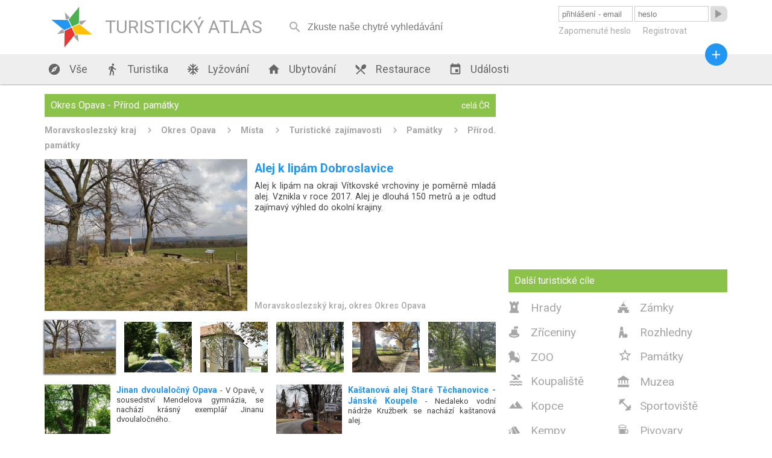

--- FILE ---
content_type: text/html; charset=utf-8
request_url: https://turistickyatlas.cz/okres/opava/prirodni-pamatky
body_size: 6992
content:
<!DOCTYPE HTML PUBLIC>
<html>
  <head>
  <meta http-equiv="content-type" content="text/html; charset=utf-8">
  <meta name="robots" content="all,follow">
  <meta name="author" content="Kamil">
  <title>Okres Opava - Přírod. památky</title>
  <meta name="description" content="Největší databáze národních přírodních  památek, jeskyní a dalších přírodních zajímavostí na území ČR."> 
  <link rel="stylesheet" type="text/css" href="/content.css">
  <link rel="stylesheet" type="text/css" href="/styl.css">
  <link rel="stylesheet" type="text/css" href="/design/waves.css">
  <link rel="shortcut icon" href="/design/favicon.png">
  <link href="https://fonts.googleapis.com/icon?family=Material+Icons" rel="stylesheet">

<script type="application/ld+json">
{"@context" : "http://schema.org","@type" : "WebSite","name" : "Turistický Atlas","url" : "https://turistickyatlas.cz/"}
</script>
 
  <script type="text/javascript" src="/design/waves.js" async></script>
  <script type="text/javascript" src="/js/jquery.1.8.3.min.js"></script>
  <script type="text/javascript" src="/design/jquery.dotdotdot.min.js" async></script>
  <script type="text/javascript" src="/script.js"></script>
  <script type="text/javascript" src="/js/nette.ajax.min.js" async></script>
  <script type="text/javascript" src="/js/netteForms.js" async></script>
  <script type="text/javascript">
      $(window).on("load",function() {
	       $(".truncate_string").dotdotdot();
         $.nette.init();
     });
                          
     $( window ).resize(function() {
	       $(".truncate_string").trigger("destroy").dotdotdot();
     });

                     
  </script>
 
 <meta name="viewport" content="width=device-width, initial-scale=1, maximum-scale=1, user-scalable=0">
  	<meta name="HandheldFriendly" content="True">
		<meta name="MobileOptimized" content="400">
    <meta name="theme-color" content="#8BC34A">
        <script async src="//pagead2.googlesyndication.com/pagead/js/adsbygoogle.js"></script>
<script>
  (adsbygoogle = window.adsbygoogle || []).push({
    google_ad_client: "ca-pub-3869635369601998",
    enable_page_level_ads: true
  });
</script>

 </head>
  <body  itemscope itemtype="http://schema.org/WebPage">
      <div id="header">
        <div class="full_block">
           <div id="header_in">
           
        <a class="logo" href="/">   
        <div id="svg_logo_cont">            
    <svg id="svg_logo" version="1.1" id="Layer_1" xmlns="http://www.w3.org/2000/svg" xmlns:xlink="http://www.w3.org/1999/xlink" x="0px" y="0px" viewBox="0 0 500 500" enable-background="new 0 0 500 500" xml:space="preserve">  
      <g transform="rotate(20 250,250)" style="filter:"> 
        <polygon points="255,250 305, 300, 450,250 305,200" style="fill:#FFC107;" transform=""></polygon>
        <polygon points="255,250 305, 300, 450,250 305,200" style="fill:#E53935;" transform=" rotate(90 250,250)"></polygon>
        <polygon points="255,250 305, 300, 450,250 305,200" style="fill:#4CAF50;" transform=" rotate(-90 250,250)"></polygon>
        <polygon points="255,250 305, 300, 450,250 305,200" style="fill:#2196F3;" transform=" rotate(180  250,250)"></polygon>  
        <polygon points="79,0 88.8,20, 150,0 88.8,-20" style="fill:#A3A4A6;" transform="translate(250,250) rotate(45)"></polygon>    
        <polygon points="79,0 88.8,20, 150,0 88.8,-20" style="fill:#A3A4A6;" transform="translate(250,250) rotate(135)"></polygon>  
        <polygon points="79,0 88.8,20, 150,0 88.8,-20" style="fill:#A3A4A6;" transform="translate(250,250) rotate(225)"></polygon>
        <polygon points="79,0 88.8,20, 150,0 88.8,-20" style="fill:#A3A4A6;" transform="translate(250,250) rotate(-45)"></polygon>    
      </g>
    </svg> 
       </div>
            <div class="logo_text">TURISTICKÝ ATLAS</div>
        </a>
        <div id="mobmenu_button" onclick="mobmenu.display()"><i class="material-icons">&#xE5D2;</i></div> 
       
<div id="snippet--smalldevice_button">        <div id="smalldevice_button" onclick="mobmenu.sd_click()">
            <i class="material-icons">&#xE5D2;</i>
        </div>
</div><form id="search_block" method="get" action="/hledani/"><input  autocomplete="off" onkeyup="$.nette.ajax({}, $(this).closest('form'), event);" placeholder="Zkuste naše chytré vyhledávání" name="searchPhrase" ><i onclick="$('#search_block').submit()" class="material-icons" autocomplete="off">&#xE8B6;</i></form>

<div id="snippet--userMenu">       <form id="login_form" action="/okres/opava/prirodni-pamatky" method="post"> 
          <input class="ajax" placeholder="přihlášení - email" type="text" name="username" id="frm-signInForm-username" required data-nette-rules='[{"op":":filled","msg":"Prosím vyplňte své uživatelské jméno."}]'>
          <input class="ajax" placeholder="heslo" type="password" name="password" id="frm-signInForm-password" required data-nette-rules='[{"op":":filled","msg":"Prosím vyplňte své heslo."}]'>
          <button class="loginbutton material-icons waves-effect waves-blue"><span>&#xE037;</span></button> 
          <button class="loginbutton2 waves-effect waves-blue">přihlásit</button> 
          <div id="login_links">
              <a href="/zapomenute-heslo">Zapomenuté heslo</a>
              <a href="/registrace">Registrovat</a>
          </div>
<input type="hidden" name="_do" value="signInForm-submit">        </form>  
</div>     
          </div>
        </div>
      </div>
      <div id="menu_block" class="shadow">
        <div class="full_block">
            <div id="menu">
               <a href="/"><i class="material-icons">&#xE87A;</i> Vše</a>
               <a href="/turistika"><i class="material-icons">&#xE536;</i> Turistika</a>
               
                      <a href="/vse/mista-typ/ski-arealy.html"><i class="material-icons">&#xEB3B;</i> Lyžování</a>        
               <a href="/ubytovani"><i class="material-icons">&#xE88A;</i> Ubytování</a>
               <a href="/restaurace"><i class="material-icons">&#xE561;</i> Restaurace</a>
               <a href="/akce"><i class="material-icons">&#xE878;</i> Události</a>
               <a id="menu_pridat_obsah" href="/pridat-obsah"><i class="material-icons">&#xE145;</i> Přidat obsah</a>
          </div>
          <a title="přidat obsah" id="pridat_obsah_btn" class="btn-floating  waves-effect waves-dark" href="/pridat-obsah"><i class="material-icons">&#xE145;</i></a>
        </div>
      </div>
      <div id="content_block">
          <div class="full_block">
          
<div id="snippet--flashes">            <script type="text/javascript">
            </script> 
</div>          
          
<div id="snippet--content"><div class="full_block_group">     
    <div class="maincol_goup"> 
        <div class="content_box"> 
              <div class="head">   
                       <h1>Okres Opava - Přírod. památky</h1>
                       
                           <a href="/vse/mista-typ/prirodni-pamatky.html" class="more">celá ČR</a>
              </div>
              <div class="breadcrumbs" itemprop="breadcrumb">
                 <a href="/vse/kraj/moravskoslezsky.html">Moravskoslezský kraj</a>         
                 <a href="/vse/okres/opava.html">Okres Opava</a>         
                 <a href="/okres/opava/mista">Místa</a>         
                 <a href="/okres/opava/turisticke-zajimavosti">Turistické zajímavosti</a>         
                 <a href="/okres/opava/pamatky">Památky</a>         
                 <a href="/okres/opava/prirodni-pamatky">Přírod. památky</a>         
              </div>
     
               <div class="triptip_pack">
                    <div class="triptip_box"> 
                      <a href="/vse/misto/14584_alej-k-lipam-dobroslavice.html">
                        <h2 class="truncate_string">Alej k lipám Dobroslavice</h2>
                         <img src="/galery/alej-k-lipam-dobroslavice1.jpg" alt="">
                      </a>  
                      <div class="triptip_text truncate_string"> 
                          Alej k lipám na okraji Vítkovské vrchoviny je poměrně mladá alej. Vznikla v roce 2017. Alej je dlouhá 150 metrů a je odtud zajímavý výhled do okolní krajiny.
                      </div>
                       <div class="triptip_loc">
                          <a href="/vse/kraj/moravskoslezsky.html">Moravskoslezský kraj</a>, okres <a href="/vse/okres/opava.html">Okres Opava</a>
                       </div>
                    </div>
                    
                    <div class="other_triptips_box">
                         
                         
                         
                           <a href="/vse/misto/14584_alej-k-lipam-dobroslavice.html" data-headline="Alej k lipám Dobroslavice" data-description="Alej k lipám na okraji Vítkovské vrchoviny je poměrně mladá alej. Vznikla v roce 2017. Alej je dlouhá 150 metrů a je odtud zajímavý výhled do okolní krajiny." data-location="&lt;a href=&quot;/vse/kraj/moravskoslezsky.html&quot;&gt;Moravskoslezský kraj&lt;/a&gt;, okres &lt;a href=&quot;/vse/okres/opava.html&quot;&gt;Okres Opava&lt;/a&gt;" class="active">
                                      <img src="/galery/alej-k-lipam-dobroslavice1.jpg" alt="Alej k lipám Dobroslavice">
                           </a>
                         
                         
                         
                           <a href="/vse/misto/14433_lipova-alej-radkov-dubova.html" data-headline="Lipová alej Radkov - Dubová" data-description="Lipová alej v Radkově pochází z roku 1826. " data-location="&lt;a href=&quot;/vse/kraj/moravskoslezsky.html&quot;&gt;Moravskoslezský kraj&lt;/a&gt;, okres &lt;a href=&quot;/vse/okres/opava.html&quot;&gt;Okres Opava&lt;/a&gt;">
                                      <img src="/galery/lipova-alej-radkov-dubova2.jpg" alt="Lipová alej Radkov - Dubová">
                           </a>
                         
                         
                         
                           <a href="/vse/misto/14288_mendeluv-strom.html" data-headline="Mendelův strom" data-description="V Opavě ve Smetanových sadech v sousedství kostela sv. Jana Křtitele byl 2. května 2022 zasazen památný strom - dub letní." data-location="&lt;a href=&quot;/vse/kraj/moravskoslezsky.html&quot;&gt;Moravskoslezský kraj&lt;/a&gt;, okres &lt;a href=&quot;/vse/okres/opava.html&quot;&gt;Okres Opava&lt;/a&gt;">
                                      <img src="/galery/mendeluv-strom.jpg" alt="Mendelův strom">
                           </a>
                         
                         
                         
                           <a href="/vse/misto/14345_lipova-alej-holasovice-stemplovec.html" data-headline="Lipová alej Holasovice Štemplovec" data-description="Krásnou lipovou alej můžete spatřit nedaleko Opavy v Neplachovicích." data-location="&lt;a href=&quot;/vse/kraj/moravskoslezsky.html&quot;&gt;Moravskoslezský kraj&lt;/a&gt;, okres &lt;a href=&quot;/vse/okres/opava.html&quot;&gt;Okres Opava&lt;/a&gt;">
                                      <img src="/galery/lipova-alej-holasovice-stemplovec.jpg" alt="Lipová alej Holasovice Štemplovec">
                           </a>
                         
                         
                         
                           <a href="/vse/misto/14534_alej-pamatnych-dubu-v-raduni.html" data-headline="Alej památných dubů v Raduni" data-description="Alej památných dubů v Raduni nedaleko základní školy byla na tomto místě známa již v 17. století. Tehdy měly údajně stromy symbolizovat konec útrap třicetileté války." data-location="&lt;a href=&quot;/vse/kraj/moravskoslezsky.html&quot;&gt;Moravskoslezský kraj&lt;/a&gt;, okres &lt;a href=&quot;/vse/okres/opava.html&quot;&gt;Okres Opava&lt;/a&gt;">
                                      <img src="/galery/alej-pamatnych-dubu-v-raduni.jpg" alt="Alej památných dubů v Raduni">
                           </a>
                         
                         
                         
                           <a href="/vse/misto/14537_alej-cervenych-dubu-silherovice.html" data-headline="Alej červených dubů Šilheřovice" data-description="Alej červených dubů v Šilheřovicích je dlouhá 600 metrů. Pochází z 19. století, z doby, kdy zámek v Šilheřovicích patřil Rothschildům. " data-location="&lt;a href=&quot;/vse/kraj/moravskoslezsky.html&quot;&gt;Moravskoslezský kraj&lt;/a&gt;, okres &lt;a href=&quot;/vse/okres/opava.html&quot;&gt;Okres Opava&lt;/a&gt;">
                                      <img src="/galery/alej-cervenych-dubu-silherovice.jpg" alt="Alej červených dubů Šilheřovice">
                           </a>
                    </div>
               </div>
 
          </div>     
              
        <div class="content_box">                
      
              <div class="half_article_box">
               <div class="article_text truncate_string">
                    <a href="/vse/misto/14432_kastanova-alej-stare-techanovice-janske-koupele.html"><h3>Kaštanová alej Staré Těchanovice - Jánské Koupele</h3></a>  - Nedaleko vodní nádrže Kružberk se nachází kaštanová alej.
               </div>
                 <a href="/vse/misto/14432_kastanova-alej-stare-techanovice-janske-koupele.html">
                  <img src="/galery/mini/kastanova-alej-stare-techanovice-janske-koupele.jpg" alt="Kaštanová alej Staré Těchanovice - Jánské Koupele">
                 </a>
             </div>
              <div class="half_article_box">
               <div class="article_text truncate_string">
                    <a href="/vse/misto/14290_jinan-dvoulalocny-opava.html"><h3>Jinan dvoulaločný Opava</h3></a>  - V Opavě, v sousedství Mendelova gymnázia, se nachází krásný exemplář Jinanu dvoulaločného.
               </div>
                 <a href="/vse/misto/14290_jinan-dvoulalocny-opava.html">
                  <img src="/galery/mini/jinan-dvoulalocny-opava.jpg" alt="Jinan dvoulaločný Opava">
                 </a>
             </div>
              <div class="half_article_box">
               <div class="article_text truncate_string">
                    <a href="/vse/misto/14346_alej-lindsey-stirling.html"><h3>Alej Lindsey Stirling</h3></a>  - V Hradci nad Moravicí v blízkosti vlakového nádraží byla vysázena v roce 2017 alej Lindsey Stirling.
               </div>
                 <a href="/vse/misto/14346_alej-lindsey-stirling.html">
                  <img src="/galery/mini/alej-lindsey-stirling4.jpg" alt="Alej Lindsey Stirling">
                 </a>
             </div>
              <div class="half_article_box">
               <div class="article_text truncate_string">
                    <a href="/vse/misto/14289_tis-cerveny.html"><h3>Tis červený</h3></a>  - V Opavě, nedaleko Beethovenovy fontány, byl zasazen krásný exemplář Tisu červeného.
               </div>
                 <a href="/vse/misto/14289_tis-cerveny.html">
                  <img src="/galery/mini/tis-cerveny.jpg" alt="Tis červený">
                 </a>
             </div>
              <div class="half_article_box">
               <div class="article_text truncate_string">
                    <a href="/vse/misto/14291_sakurova-alej-opava.html"><h3>Sakurová alej Opava</h3></a>  - V Opavě Vávrovicích naleznete krásnou sakurovou alej.
               </div>
                 <a href="/vse/misto/14291_sakurova-alej-opava.html">
                  <img src="/galery/mini/sakurova-alej-opava1.jpg" alt="Sakurová alej Opava">
                 </a>
             </div>
              <div class="half_article_box">
               <div class="article_text truncate_string">
                    <a href="/vse/misto/14347_lipova-alej-skripov.html"><h3>Lipová alej Skřipov</h3></a>  - V obci Skřipov byla vysázena lipová alej.
               </div>
                 <a href="/vse/misto/14347_lipova-alej-skripov.html">
                  <img src="/galery/mini/lipova-alej-skripov2.jpg" alt="Lipová alej Skřipov">
                 </a>
             </div>
            
<div class="mainColAdv"> 
  <script async src="//pagead2.googlesyndication.com/pagead/js/adsbygoogle.js"></script>
  <!-- TA - obsah -->
  <ins class="adsbygoogle"
     style="display:block"
     data-ad-client="ca-pub-3869635369601998"
     data-ad-slot="3605357659"
     data-ad-format="auto"></ins>
  <script>
      (adsbygoogle = window.adsbygoogle || []).push({});
  </script>
</div>            
              
        </div>      
    </div>  
    <div class="sidecol_goup">
            
<div class="content_box side_col">

<script async src="//pagead2.googlesyndication.com/pagead/js/adsbygoogle.js"></script>
<!-- Nový TA - boční sloupec -->
<ins class="adsbygoogle"
     style="display:block"
     data-ad-client="ca-pub-3869635369601998"
     data-ad-slot="1070693658"
     data-ad-format="auto"></ins>
<script>
(adsbygoogle = window.adsbygoogle || []).push({});
</script>

</div>            
            <div class="content_box side_col"><h2 class="head">Další turistické cíle</h2>
               <div class="place_types"> 
                    <a href="/okres/opava/hrady" class="place_type"><i class="mapplace-icons">&#xf109;</i> Hrady</a>
                    <a href="/okres/opava/zamky" class="place_type"><i class="mapplace-icons">&#xf106;</i> Zámky</a>
                    <a href="/okres/opava/zriceniny" class="place_type"><i class="mapplace-icons">&#xf115;</i> Zříceniny</a>
                    <a href="/okres/opava/rozhledny" class="place_type"><i class="mapplace-icons">&#xf12C;</i> Rozhledny</a>
                    <a href="/okres/opava/zoo" class="place_type"><i class="mapplace-icons">&#xF11C;</i> ZOO</a>
                    <a href="/okres/opava/pamatky" class="place_type"><i class="material-icons">&#xE83A;</i> Památky</a>
                    <a href="/okres/opava/koupaliste" class="place_type"><i class="material-icons">&#xEB48;</i> Koupaliště</a>
                    <a href="/okres/opava/muzea" class="place_type"><i class="mapplace-icons">&#xf11E;</i> Muzea</a>
                    <a href="/okres/opava/kopce" class="place_type"><i class="material-icons">&#xE564;</i> Kopce</a>
                    <a href="/okres/opava/sportoviste" class="place_type"><i class="material-icons">&#xEB43;</i> Sportoviště</a>
                    <a href="/okres/opava/kempy" class="place_type"><i class="mapplace-icons">&#xf104;</i> Kempy</a>
                    <a href="/okres/opava/pivovary" class="place_type"><i class="mapplace-icons">&#xf100;</i> Pivovary</a>
                    <a href="/okres/opava/divadla" class="place_type"><i class="mapplace-icons">&#xf12a;</i> Divadla</a>
                    <a href="/okres/opava/lazne" class="place_type"><i class="material-icons">&#xEB46;</i> Lázně</a>
                    <a href="/okres/opava/cirkevni-stavby" class="place_type"><i class="mapplace-icons">&#xf10c;</i> Kostely</a>
                    <a href="/okres/opava/vodni-plochy" class="place_type"><i class="mapplace-icons">&#xf131;</i> Vodní plochy</a>
                    <a href="/okres/opava/pomniky-pamatniky" class="place_type"><i class="mapplace-icons">&#xf11d;</i> Památníky</a>
                    <a href="/okres/opava/prirodni-pamatky" class="place_type"><i class="mapplace-icons">&#xf12d;</i> Příroda</a>
                </div>
            </div>
    </div> 
</div> 
</div>            
            <div class="box_3cols_goup last_added_box">
<div class="content_box ">
    <div class="head">
        <h2>Nová místa</h2>
        <a class="more" href="/pridat-misto">+ přidat</a>
    </div> 

    <div class="posledni_pridane_misto">
       <a href="/vse/misto/14608_pamatne-lipy-v-alejich-u-cervene-lhoty.html">
         <img src="/galery/mini/pamatne-lipy-v-alejich-u-cervene-lhoty4.jpg" alt="">
       </a> 
         <div class="posledni_pridane_misto_text truncate_string">
                <a  href="/vse/misto/14608_pamatne-lipy-v-alejich-u-cervene-lhoty.html"><strong>Památné lípy v alejích u Červené Lhoty</strong></a> - Státem chráněné památné stromy naleznete i u Červené Lhoty.
         </div>
    </div> 
    <div class="posledni_pridane_misto">
       <a href="/vse/misto/14607_jablonova-alej-pluhuv-zdar.html">
         <img src="/galery/mini/jablonova-alej-pluhuv-zdar1.jpg" alt="">
       </a> 
         <div class="posledni_pridane_misto_text truncate_string">
                <a  href="/vse/misto/14607_jablonova-alej-pluhuv-zdar.html"><strong>Jabloňová alej Pluhův Žďár</strong></a> - Jabloňová alej u Mostečného je jedna z mála alejí ovocných stromů na našem území. Ovocné aleje se z České republiky bohužel postupně ztrácí.
         </div>
    </div> 
    <div class="posledni_pridane_misto">
       <a href="/vse/misto/14606_alej-v-kardasove-recici.html">
         <img src="/galery/mini/alej-v-kardasove-recici.jpg" alt="">
       </a> 
         <div class="posledni_pridane_misto_text truncate_string">
                <a  href="/vse/misto/14606_alej-v-kardasove-recici.html"><strong>Alej u Kardašovy Řečice</strong></a> - Nádhernou alej objevíte u Kardašovy Řečice.
         </div>
    </div> 
    <div class="posledni_pridane_misto">
       <a href="/vse/misto/14605_alej-k-polivkam.html">
         <img src="/galery/mini/alej-k-polivkam.jpg" alt="">
       </a> 
         <div class="posledni_pridane_misto_text truncate_string">
                <a  href="/vse/misto/14605_alej-k-polivkam.html"><strong>Alej k Polívkám</strong></a> - Alej k Polívkám je údajně nejoblíbenějším stromořadím v Jindřichově Hradci.
         </div>
    </div> 

</div>
<div class="content_box ">
    <div class="head">
        <h2>Nové ubytování</h2>
        <a class="more" href="/pridat-misto?type=49">+ přidat</a>
    </div> 

    <div class="posledni_pridane_misto">
       <a href="/ubytovani/detail-ubytovani/14504_chalupa-pro-poutniky.html">
         <img src="/galery/mini/chalupa-pro-poutniky.jpg" alt="">
       </a> 
         <div class="posledni_pridane_misto_text truncate_string">
                <a  href="/ubytovani/detail-ubytovani/14504_chalupa-pro-poutniky.html"><strong>Chalupa pro poutníky</strong></a> - Jedinečné místo pod Orlickými horami: prostor pro víkendová seznámení i jednoduché přespání na cestě. Setkání nezadaných, sdílení, ticho i oheň. Otevřeno jednotlivcům, dvojicím i skupinám hledajícím klid a propojení.
         </div>
    </div> 
    <div class="posledni_pridane_misto">
       <a href="/ubytovani/detail-ubytovani/14336_chata-orion.html">
         <img src="/galery/mini/chata-orion.jpg" alt="">
       </a> 
         <div class="posledni_pridane_misto_text truncate_string">
                <a  href="/ubytovani/detail-ubytovani/14336_chata-orion.html"><strong>Chata Orion</strong></a> - Srdečně Vás zveme do naší zrekonstruované roubené Chaty Orion, která se nachází v oblíbené lyžařské obci Velká Úpa, patřící k městu Pec pod Sněžkou v Krkonoších.
         </div>
    </div> 
    <div class="posledni_pridane_misto">
       <a href="/ubytovani/detail-ubytovani/14335_lasske-chalupy.html">
         <img src="/galery/mini/lasske-chalupy.jpg" alt="">
       </a> 
         <div class="posledni_pridane_misto_text truncate_string">
                <a  href="/ubytovani/detail-ubytovani/14335_lasske-chalupy.html"><strong>Lašské chalupy</strong></a> - Dopřejte si příjemnou dovolenou v jedné z prostorných chalup, které jsou obklopeny nádhernou přírodou a nabízejí veškeré zázemí pro fantastický pobyt. Vychutnejte si klidné ráno, nadechněte se čerstvého horského vzduchu v Beskydech a užijte si společné chvíle s těmi, které máte nejraději. Díky ideální poloze v podhorské obci Kunčice pod Ondřejníkem budete mít nekonečné možnosti pro výlety a turistiku.
         </div>
    </div> 
    <div class="posledni_pridane_misto">
       <a href="/ubytovani/detail-ubytovani/14334_chata-u-koniku.html">
         <img src="/galery/mini/chata-u-koniku3.jpg" alt="">
       </a> 
         <div class="posledni_pridane_misto_text truncate_string">
                <a  href="/ubytovani/detail-ubytovani/14334_chata-u-koniku.html"><strong>Chata U Koníků</strong></a> - Plánujete vyrazit do Krušných hor? Zveme Vás do naší Chaty U Koníků, která se nachází v klidné části obce Moldava, nedaleko hranic s Německem. Její poloha potěší všechny nadšence turistiky, cyklistiky, pohodové rekreace uprostřed přírody i milovníky zimních sportů.
         </div>
    </div> 

</div>
<div class="content_box no_small_dev">
    <div class="head">
        <h2>Nové restaurace</h2>
        <a class="more" href="/pridat-misto?type=50">+ přidat</a>
    </div> 

    <div class="posledni_pridane_misto">
       <a href="/restaurace/detail-restaurace/14215_restaurace-podhaj.html">
         <img src="/galery/mini/restaurace-podhaj.jpg" alt="">
       </a> 
         <div class="posledni_pridane_misto_text truncate_string">
                <a  href="/restaurace/detail-restaurace/14215_restaurace-podhaj.html"><strong>Restaurace Podháj</strong></a> - Restaurace Podháj - Modřišice
         </div>
    </div> 
    <div class="posledni_pridane_misto">
       <a href="/restaurace/detail-restaurace/13974_zamecka-restaurace.html">
         <img src="/galery/mini/zamecka-restaurace.jpg" alt="">
       </a> 
         <div class="posledni_pridane_misto_text truncate_string">
                <a  href="/restaurace/detail-restaurace/13974_zamecka-restaurace.html"><strong>Zámecká restaurace</strong></a> - Restaurace Pivovar a Penzion GRASEL
         </div>
    </div> 
    <div class="posledni_pridane_misto">
       <a href="/restaurace/detail-restaurace/13957_hostinec-a-kemp-na-slapnici.html">
         <img src="/galery/mini/hostinec-a-kemp-na-slapnici3.jpg" alt="">
       </a> 
         <div class="posledni_pridane_misto_text truncate_string">
                <a  href="/restaurace/detail-restaurace/13957_hostinec-a-kemp-na-slapnici.html"><strong>Hostinec a kemp na Slapnici</strong></a> - Hostinec a kemp Na Slapnici leží v hezké krajině nedaleko soutoku Zbirožského potoka a řeky Berounky mezi obcemi Skryje a Čilá, kousek od okouzlující přírodní rezervace Skryjská jezírka. Je to malý, klidný a čistý kemp, ideální pro rodiny s dětmi.
         </div>
    </div> 
    <div class="posledni_pridane_misto">
       <a href="/restaurace/detail-restaurace/13650_restaurace-sequoia.html">
         <img src="/galery/mini/restaurace-sequoia.jpg" alt="">
       </a> 
         <div class="posledni_pridane_misto_text truncate_string">
                <a  href="/restaurace/detail-restaurace/13650_restaurace-sequoia.html"><strong>Restaurant Sequoia</strong></a> - Restaurace Sequoia je součástí hotelového resortu Zámek Ratměřice. Vynikajícímu renomé se těší především díky nabídce česko-slovenských gastro klasik v nové svěží podobě.
         </div>
    </div> 

</div>
            </div>
           
            
          </div>     
      </div>
      
      
     <div id="footer_block" class="shadow">
        <div class="full_block">
            <div class="footer_copy">© Turistický Atlas 2016</div>
            <div class="footer_links">   
                <a rel="nofollow" href="/kontakt">Kontakt</a> 
<script>
  (function(i,s,o,g,r,a,m){ i['GoogleAnalyticsObject']=r;i[r]=i[r]||function(){
  (i[r].q=i[r].q||[]).push(arguments)},i[r].l=1*new Date();a=s.createElement(o),
  m=s.getElementsByTagName(o)[0];a.async=1;a.src=g;m.parentNode.insertBefore(a,m)
  })(window,document,'script','https://www.google-analytics.com/analytics.js','ga');

  ga('create', 'UA-51704994-2', 'auto');
  ga('send', 'pageview');

</script>
            </div>
        </div>
      </div>
       
  </body>
</html>


--- FILE ---
content_type: text/html; charset=utf-8
request_url: https://www.google.com/recaptcha/api2/aframe
body_size: 265
content:
<!DOCTYPE HTML><html><head><meta http-equiv="content-type" content="text/html; charset=UTF-8"></head><body><script nonce="aVccw1uEknyu3jPMbhSo2g">/** Anti-fraud and anti-abuse applications only. See google.com/recaptcha */ try{var clients={'sodar':'https://pagead2.googlesyndication.com/pagead/sodar?'};window.addEventListener("message",function(a){try{if(a.source===window.parent){var b=JSON.parse(a.data);var c=clients[b['id']];if(c){var d=document.createElement('img');d.src=c+b['params']+'&rc='+(localStorage.getItem("rc::a")?sessionStorage.getItem("rc::b"):"");window.document.body.appendChild(d);sessionStorage.setItem("rc::e",parseInt(sessionStorage.getItem("rc::e")||0)+1);localStorage.setItem("rc::h",'1768982304374');}}}catch(b){}});window.parent.postMessage("_grecaptcha_ready", "*");}catch(b){}</script></body></html>